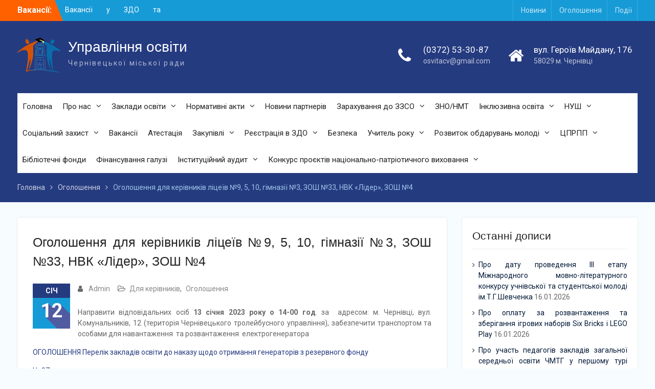

--- FILE ---
content_type: text/html; charset=UTF-8
request_url: https://osvita.cv.ua/ogoloshennya-dlya-kerivnykiv-litsyiv-9-5-10-gimnaziyi-3-zosh-33-nvk-lider-zosh-4/
body_size: 15583
content:
<!DOCTYPE html> <html lang="uk"><head>
	    <meta charset="UTF-8">
    <meta name="viewport" content="width=device-width, initial-scale=1">
    <link rel="profile" href="http://gmpg.org/xfn/11">
    <link rel="pingback" href="https://osvita.cv.ua/xmlrpc.php">
    
<title>Оголошення для керівників ліцеїв №9, 5, 10, гімназії №3, ЗОШ №33, НВК «Лідер», ЗОШ №4 &#8211; Управління освіти</title>
<link rel='dns-prefetch' href='//ws.sharethis.com' />
<link rel='dns-prefetch' href='//fonts.googleapis.com' />
<link rel='dns-prefetch' href='//s.w.org' />
<link rel="alternate" type="application/rss+xml" title="Управління освіти &raquo; стрічка" href="https://osvita.cv.ua/feed/" />
<link rel="alternate" type="application/rss+xml" title="Управління освіти &raquo; Канал коментарів" href="https://osvita.cv.ua/comments/feed/" />
<link rel="alternate" type="application/rss+xml" title="Управління освіти &raquo; Оголошення для керівників ліцеїв №9, 5, 10, гімназії №3, ЗОШ №33, НВК «Лідер», ЗОШ №4 Канал коментарів" href="https://osvita.cv.ua/ogoloshennya-dlya-kerivnykiv-litsyiv-9-5-10-gimnaziyi-3-zosh-33-nvk-lider-zosh-4/feed/" />
		<script type="text/javascript">
			window._wpemojiSettings = {"baseUrl":"https:\/\/s.w.org\/images\/core\/emoji\/2.2.1\/72x72\/","ext":".png","svgUrl":"https:\/\/s.w.org\/images\/core\/emoji\/2.2.1\/svg\/","svgExt":".svg","source":{"concatemoji":"https:\/\/osvita.cv.ua\/wp-includes\/js\/wp-emoji-release.min.js?ver=4.7.29"}};
			!function(t,a,e){var r,n,i,o=a.createElement("canvas"),l=o.getContext&&o.getContext("2d");function c(t){var e=a.createElement("script");e.src=t,e.defer=e.type="text/javascript",a.getElementsByTagName("head")[0].appendChild(e)}for(i=Array("flag","emoji4"),e.supports={everything:!0,everythingExceptFlag:!0},n=0;n<i.length;n++)e.supports[i[n]]=function(t){var e,a=String.fromCharCode;if(!l||!l.fillText)return!1;switch(l.clearRect(0,0,o.width,o.height),l.textBaseline="top",l.font="600 32px Arial",t){case"flag":return(l.fillText(a(55356,56826,55356,56819),0,0),o.toDataURL().length<3e3)?!1:(l.clearRect(0,0,o.width,o.height),l.fillText(a(55356,57331,65039,8205,55356,57096),0,0),e=o.toDataURL(),l.clearRect(0,0,o.width,o.height),l.fillText(a(55356,57331,55356,57096),0,0),e!==o.toDataURL());case"emoji4":return l.fillText(a(55357,56425,55356,57341,8205,55357,56507),0,0),e=o.toDataURL(),l.clearRect(0,0,o.width,o.height),l.fillText(a(55357,56425,55356,57341,55357,56507),0,0),e!==o.toDataURL()}return!1}(i[n]),e.supports.everything=e.supports.everything&&e.supports[i[n]],"flag"!==i[n]&&(e.supports.everythingExceptFlag=e.supports.everythingExceptFlag&&e.supports[i[n]]);e.supports.everythingExceptFlag=e.supports.everythingExceptFlag&&!e.supports.flag,e.DOMReady=!1,e.readyCallback=function(){e.DOMReady=!0},e.supports.everything||(r=function(){e.readyCallback()},a.addEventListener?(a.addEventListener("DOMContentLoaded",r,!1),t.addEventListener("load",r,!1)):(t.attachEvent("onload",r),a.attachEvent("onreadystatechange",function(){"complete"===a.readyState&&e.readyCallback()})),(r=e.source||{}).concatemoji?c(r.concatemoji):r.wpemoji&&r.twemoji&&(c(r.twemoji),c(r.wpemoji)))}(window,document,window._wpemojiSettings);
		</script>
		<style type="text/css">
img.wp-smiley,
img.emoji {
	display: inline !important;
	border: none !important;
	box-shadow: none !important;
	height: 1em !important;
	width: 1em !important;
	margin: 0 .07em !important;
	vertical-align: -0.1em !important;
	background: none !important;
	padding: 0 !important;
}
</style>
<link rel='stylesheet' id='contact-form-7-css'  href='https://osvita.cv.ua/wp-content/plugins/contact-form-7/includes/css/styles.css?ver=4.7' type='text/css' media='all' />
<link rel='stylesheet' id='ssbaFont-css'  href='//fonts.googleapis.com/css?family=Indie+Flower&#038;ver=4.7.29' type='text/css' media='all' />
<link rel='stylesheet' id='shutter-css'  href='https://osvita.cv.ua/wp-content/plugins/nextcellent-gallery-nextgen-legacy/shutter/shutter-reloaded.css?ver=1.3.4' type='text/css' media='screen' />
<link rel='stylesheet' id='font-awesome-css'  href='https://osvita.cv.ua/wp-content/themes/university-hub/third-party/font-awesome/css/font-awesome.min.css?ver=4.7.0' type='text/css' media='all' />
<link rel='stylesheet' id='university-hub-google-fonts-css'  href='https://fonts.googleapis.com/css?family=Roboto%3A400%2C700%2C900%2C400italic%2C700italic%2C900italic&#038;subset=latin%2Clatin-ext' type='text/css' media='all' />
<link rel='stylesheet' id='jquery-sidr-css'  href='https://osvita.cv.ua/wp-content/themes/university-hub/third-party/sidr/css/jquery.sidr.dark.min.css?ver=2.2.1' type='text/css' media='all' />
<link rel='stylesheet' id='university-hub-style-css'  href='https://osvita.cv.ua/wp-content/themes/university-hub/style.css?ver=1.0.2' type='text/css' media='all' />
<script type='text/javascript' src='https://osvita.cv.ua/wp-includes/js/jquery/jquery.js?ver=1.12.4'></script>
<script type='text/javascript' src='https://osvita.cv.ua/wp-includes/js/jquery/jquery-migrate.min.js?ver=1.4.1'></script>
<script id='st_insights_js' type='text/javascript' src='https://ws.sharethis.com/button/st_insights.js?publisher=4d48b7c5-0ae3-43d4-bfbe-3ff8c17a8ae6&#038;product=simpleshare'></script>
<script type='text/javascript'>
/* <![CDATA[ */
var shutterSettings = {"msgLoading":"L O A D I N G","msgClose":"Click to Close","imageCount":"1"};
/* ]]> */
</script>
<script type='text/javascript' src='https://osvita.cv.ua/wp-content/plugins/nextcellent-gallery-nextgen-legacy/shutter/shutter-reloaded.js?ver=1.3.3'></script>
<script type='text/javascript' src='https://osvita.cv.ua/wp-content/plugins/nextcellent-gallery-nextgen-legacy/js/owl.carousel.min.js?ver=2'></script>
<link rel='https://api.w.org/' href='https://osvita.cv.ua/wp-json/' />
<link rel="EditURI" type="application/rsd+xml" title="RSD" href="https://osvita.cv.ua/xmlrpc.php?rsd" />
<link rel="wlwmanifest" type="application/wlwmanifest+xml" href="https://osvita.cv.ua/wp-includes/wlwmanifest.xml" /> 
<link rel='prev' title='Фізична охорона у школах' href='https://osvita.cv.ua/fizychna-ohorona-u-shkolah/' />
<link rel='next' title='Кіно під закритим небом і колядки у криївці' href='https://osvita.cv.ua/kino-pid-zakrytym-nebom-i-kolyadky-u-kryyivtsi/' />
<meta name="generator" content="WordPress 4.7.29" />
<link rel="canonical" href="https://osvita.cv.ua/ogoloshennya-dlya-kerivnykiv-litsyiv-9-5-10-gimnaziyi-3-zosh-33-nvk-lider-zosh-4/" />
<link rel='shortlink' href='https://osvita.cv.ua/?p=38511' />
<link rel="alternate" type="application/json+oembed" href="https://osvita.cv.ua/wp-json/oembed/1.0/embed?url=https%3A%2F%2Fosvita.cv.ua%2Fogoloshennya-dlya-kerivnykiv-litsyiv-9-5-10-gimnaziyi-3-zosh-33-nvk-lider-zosh-4%2F" />
<!-- <meta name="NextGEN" version="1.9.31" /> -->
<script>(function(d, s, id){
                 var js, fjs = d.getElementsByTagName(s)[0];
                 if (d.getElementById(id)) {return;}
                 js = d.createElement(s); js.id = id;
                 js.src = "//connect.facebook.net/en_US/sdk.js#xfbml=1&version=v2.6";
                 fjs.parentNode.insertBefore(js, fjs);
               }(document, 'script', 'facebook-jssdk'));</script><style type="text/css">	.ssba {
									
									
									
									
								}
								.ssba img
								{
									width: 75px !important;
									padding: 1px;
									border:  0;
									box-shadow: none !important;
									display: inline !important;
									vertical-align: middle;
								}
								.ssba, .ssba a
								{
									text-decoration:none;
									border:0;
									background: none;
									font-family: Indie Flower;
									font-size: 	20px;
									
									font-weight: bold;
								}
								.ssba_sharecount:after, .ssba_sharecount:before {
									right: 100%;
									border: solid transparent;
									content: " ";
									height: 0;
									width: 0;
									position: absolute;
									pointer-events: none;
								}
								.ssba_sharecount:after {
									border-color: rgba(224, 221, 221, 0);
									border-right-color: #f5f5f5;
									border-width: 5px;
									top: 50%;
									margin-top: -5px;
								}
								.ssba_sharecount:before {
									border-color: rgba(85, 94, 88, 0);
									border-right-color: #e0dddd;
									border-width: 6px;
									top: 50%;
									margin-top: -6px;
								}
								.ssba_sharecount {
									font: 11px Arial, Helvetica, sans-serif;

									padding: 5px;
									-khtml-border-radius: 6px;
									-o-border-radius: 6px;
									-webkit-border-radius: 6px;
									-moz-border-radius: 6px;
									border-radius: 6px;
									position: relative;
									border: 1px solid #e0dddd;color: #555e58;
										background: #f5f5f5;
									}
									.ssba_sharecount:after {
										border-right-color: #f5f5f5;
									}</style><link rel="icon" href="https://osvita.cv.ua/wp-content/uploads/2017/04/cropped-logo_cyan_icone-32x32.png" sizes="32x32" />
<link rel="icon" href="https://osvita.cv.ua/wp-content/uploads/2017/04/cropped-logo_cyan_icone-192x192.png" sizes="192x192" />
<link rel="apple-touch-icon-precomposed" href="https://osvita.cv.ua/wp-content/uploads/2017/04/cropped-logo_cyan_icone-180x180.png" />
<meta name="msapplication-TileImage" content="https://osvita.cv.ua/wp-content/uploads/2017/04/cropped-logo_cyan_icone-270x270.png" />
</head>

<body class="post-template-default single single-post postid-38511 single-format-standard wp-custom-logo group-blog global-layout-right-sidebar slider-disabled">

	    <div id="page" class="hfeed site">
    <a class="skip-link screen-reader-text" href="#content">Skip to content</a>		<div class="mobile-nav-wrap">
		<a id="mobile-trigger" href="#mob-menu"><i class="fa fa-bars"></i></a>
		<div id="mob-menu">
			<ul id="menu-main" class="menu"><li id="menu-item-36" class="menu-item menu-item-type-post_type menu-item-object-page menu-item-home menu-item-36"><a href="https://osvita.cv.ua/">Головна</a></li>
<li id="menu-item-276" class="menu-item menu-item-type-post_type menu-item-object-page menu-item-has-children menu-item-276"><a href="https://osvita.cv.ua/pro-nas/">Про нас</a>
<ul class="sub-menu">
	<li id="menu-item-284" class="menu-item menu-item-type-post_type menu-item-object-page menu-item-has-children menu-item-284"><a href="https://osvita.cv.ua/pro-nas/sample-page/">Управління освіти</a>
	<ul class="sub-menu">
		<li id="menu-item-9265" class="menu-item menu-item-type-post_type menu-item-object-page menu-item-9265"><a href="https://osvita.cv.ua/pro-nas/sample-page/polozhennya/">Положення</a></li>
		<li id="menu-item-283" class="menu-item menu-item-type-post_type menu-item-object-page menu-item-283"><a href="https://osvita.cv.ua/pro-nas/sample-page/plan-roboty-2/">План роботи</a></li>
		<li id="menu-item-9266" class="menu-item menu-item-type-post_type menu-item-object-page menu-item-9266"><a href="https://osvita.cv.ua/pro-nas/sample-page/zvit-roboty/">Звіт роботи</a></li>
	</ul>
</li>
	<li id="menu-item-50667" class="menu-item menu-item-type-post_type menu-item-object-page menu-item-50667"><a href="https://osvita.cv.ua/gospodarska-grupa/">Господарська група</a></li>
	<li id="menu-item-35762" class="menu-item menu-item-type-taxonomy menu-item-object-category menu-item-35762"><a href="https://osvita.cv.ua/category/konferentsiyi-osvityan/">Конференції освітян</a></li>
	<li id="menu-item-268" class="menu-item menu-item-type-post_type menu-item-object-page menu-item-268"><a href="https://osvita.cv.ua/contacts/">Контакти</a></li>
</ul>
</li>
<li id="menu-item-269" class="menu-item menu-item-type-post_type menu-item-object-page menu-item-has-children menu-item-269"><a href="https://osvita.cv.ua/navchalni-zaklady/">Заклади освіти</a>
<ul class="sub-menu">
	<li id="menu-item-271" class="menu-item menu-item-type-post_type menu-item-object-page menu-item-271"><a href="https://osvita.cv.ua/navchalni-zaklady/zaklady-zagalnoj-serednjoj-osvity/">Заклади загальної середньої освіти</a></li>
	<li id="menu-item-270" class="menu-item menu-item-type-post_type menu-item-object-page menu-item-270"><a href="https://osvita.cv.ua/navchalni-zaklady/zaklady-doshkilnoj-osvity/">Заклади дошкільної оcвіти</a></li>
	<li id="menu-item-272" class="menu-item menu-item-type-post_type menu-item-object-page menu-item-272"><a href="https://osvita.cv.ua/navchalni-zaklady/zaklady-pozashkilnoj-osvity/">Заклади позашкільної освіти</a></li>
</ul>
</li>
<li id="menu-item-264" class="menu-item menu-item-type-taxonomy menu-item-object-category menu-item-has-children menu-item-264"><a href="https://osvita.cv.ua/category/documents/">Нормативні акти</a>
<ul class="sub-menu">
	<li id="menu-item-266" class="menu-item menu-item-type-taxonomy menu-item-object-category menu-item-266"><a href="https://osvita.cv.ua/category/documents/nakazy/">Накази</a></li>
	<li id="menu-item-265" class="menu-item menu-item-type-taxonomy menu-item-object-category menu-item-265"><a href="https://osvita.cv.ua/category/documents/letters/">Листи</a></li>
	<li id="menu-item-267" class="menu-item menu-item-type-taxonomy menu-item-object-category menu-item-267"><a href="https://osvita.cv.ua/category/documents/solutions/">Рішення колегії</a></li>
</ul>
</li>
<li id="menu-item-45709" class="menu-item menu-item-type-taxonomy menu-item-object-category menu-item-45709"><a href="https://osvita.cv.ua/category/novyny-partneriv/">Новини партнерів</a></li>
<li id="menu-item-31222" class="menu-item menu-item-type-taxonomy menu-item-object-category menu-item-has-children menu-item-31222"><a href="https://osvita.cv.ua/category/zarahuvannya-do-zzso/">Зарахування до ЗЗСО</a>
<ul class="sub-menu">
	<li id="menu-item-40671" class="menu-item menu-item-type-post_type menu-item-object-page menu-item-40671"><a href="https://osvita.cv.ua/elektronna-reyestratsiya-v-1-klasy/">Електронна реєстрація в 1 класи</a></li>
	<li id="menu-item-29937" class="menu-item menu-item-type-taxonomy menu-item-object-category menu-item-29937"><a href="https://osvita.cv.ua/category/terytoriyi-obslugovuvannya/">Території обслуговування</a></li>
	<li id="menu-item-30888" class="menu-item menu-item-type-taxonomy menu-item-object-category menu-item-30888"><a href="https://osvita.cv.ua/category/zarahuvannya-do-1-h-klasiv/">Зарахування до 1-х класів</a></li>
	<li id="menu-item-31229" class="menu-item menu-item-type-taxonomy menu-item-object-category menu-item-31229"><a href="https://osvita.cv.ua/category/zarahuvannya-do-10-h-klasiv-litseyiv/">Зарахування до 10-х класів ліцеїв</a></li>
</ul>
</li>
<li id="menu-item-45710" class="menu-item menu-item-type-taxonomy menu-item-object-category menu-item-45710"><a href="https://osvita.cv.ua/category/zno/">ЗНО/НМТ</a></li>
<li id="menu-item-2487" class="menu-item menu-item-type-taxonomy menu-item-object-category menu-item-has-children menu-item-2487"><a href="https://osvita.cv.ua/category/inklyuzyvna-osvita/">Інклюзивна освіта</a>
<ul class="sub-menu">
	<li id="menu-item-23467" class="menu-item menu-item-type-taxonomy menu-item-object-category menu-item-23467"><a href="https://osvita.cv.ua/category/inklyuzyvna-osvita/irts-inklyuzyvna-osvita/">Взаємодія з ІРЦ</a></li>
	<li id="menu-item-32876" class="menu-item menu-item-type-taxonomy menu-item-object-category menu-item-32876"><a href="https://osvita.cv.ua/category/doradchi-dokumenty/">Дорадчі документи</a></li>
	<li id="menu-item-32878" class="menu-item menu-item-type-taxonomy menu-item-object-category menu-item-32878"><a href="https://osvita.cv.ua/category/stvorennya-inklyuzyvnogo-seredovyshha/">Створення інклюзивного середовища</a></li>
</ul>
</li>
<li id="menu-item-2482" class="menu-item menu-item-type-taxonomy menu-item-object-category menu-item-has-children menu-item-2482"><a href="https://osvita.cv.ua/category/nova-ukrayinska-shkola/">НУШ</a>
<ul class="sub-menu">
	<li id="menu-item-2768" class="menu-item menu-item-type-taxonomy menu-item-object-category menu-item-2768"><a href="https://osvita.cv.ua/category/nova-ukrayinska-shkola/batkam-pro-novu-ukrayinsku-shkolu/">Батькам про Нову українську школу</a></li>
	<li id="menu-item-2769" class="menu-item menu-item-type-taxonomy menu-item-object-category menu-item-2769"><a href="https://osvita.cv.ua/category/nova-ukrayinska-shkola/kartoteka-nauko-populyarnoyi-ta-metodychnoyi-literatury/">Бібліотека сучасного вчителя</a></li>
	<li id="menu-item-19565" class="menu-item menu-item-type-taxonomy menu-item-object-category menu-item-19565"><a href="https://osvita.cv.ua/category/nova-ukrayinska-shkola/nastavnytstvo-u-novij-ukrayinskij-shkoli/">Наставництво у Новій українській школі</a></li>
	<li id="menu-item-2771" class="menu-item menu-item-type-taxonomy menu-item-object-category menu-item-2771"><a href="https://osvita.cv.ua/category/nova-ukrayinska-shkola/novyny-z-pilotnyh-shkil/">Новини з пілотних шкіл</a></li>
	<li id="menu-item-2770" class="menu-item menu-item-type-taxonomy menu-item-object-category menu-item-2770"><a href="https://osvita.cv.ua/category/nova-ukrayinska-shkola/kartoteka-perspektyvnogo-pedagogichnogo-dosvidu/">Педагогічні портрети</a></li>
	<li id="menu-item-2772" class="menu-item menu-item-type-taxonomy menu-item-object-category menu-item-2772"><a href="https://osvita.cv.ua/category/nova-ukrayinska-shkola/pratsyuyemo-za-novymy-programamy/">Працюємо за новими програмами</a></li>
	<li id="menu-item-37225" class="menu-item menu-item-type-taxonomy menu-item-object-category menu-item-37225"><a href="https://osvita.cv.ua/category/robota-z-lego/">Робота з LEGO</a></li>
</ul>
</li>
<li id="menu-item-31641" class="menu-item menu-item-type-taxonomy menu-item-object-category menu-item-has-children menu-item-31641"><a href="https://osvita.cv.ua/category/sotsialnyj-zahyst/">Соціальний захист</a>
<ul class="sub-menu">
	<li id="menu-item-31642" class="menu-item menu-item-type-taxonomy menu-item-object-category menu-item-31642"><a href="https://osvita.cv.ua/category/harchuvannya/">Харчування</a></li>
	<li id="menu-item-31643" class="menu-item menu-item-type-taxonomy menu-item-object-category menu-item-31643"><a href="https://osvita.cv.ua/category/ozdorovlennya/">Оздоровлення</a></li>
	<li id="menu-item-34895" class="menu-item menu-item-type-taxonomy menu-item-object-category menu-item-34895"><a href="https://osvita.cv.ua/category/proyekt-vyhovatel-bezpeky/">Проєкт «Вихователь безпеки»</a></li>
</ul>
</li>
<li id="menu-item-263" class="menu-item menu-item-type-taxonomy menu-item-object-category menu-item-263"><a href="https://osvita.cv.ua/category/vacancy/">Вакансії</a></li>
<li id="menu-item-31644" class="menu-item menu-item-type-taxonomy menu-item-object-category menu-item-31644"><a href="https://osvita.cv.ua/category/atestatsiya/">Атестація</a></li>
<li id="menu-item-29249" class="menu-item menu-item-type-taxonomy menu-item-object-category menu-item-has-children menu-item-29249"><a href="https://osvita.cv.ua/category/zakupivli/">Закупівлі</a>
<ul class="sub-menu">
	<li id="menu-item-29252" class="menu-item menu-item-type-post_type menu-item-object-page menu-item-29252"><a href="https://osvita.cv.ua/perelik-zakupivel/">Перелік закупівель</a></li>
	<li id="menu-item-29247" class="menu-item menu-item-type-taxonomy menu-item-object-category menu-item-29247"><a href="https://osvita.cv.ua/category/obgruntuvannya-tehnichnyh-ta-yakisnyh-harakterystyk-predmeta-zakupivli/">Обґрунтування технічних та якісних характеристик предмета закупівлі</a></li>
</ul>
</li>
<li id="menu-item-49103" class="menu-item menu-item-type-post_type menu-item-object-page menu-item-has-children menu-item-49103"><a href="https://osvita.cv.ua/reyestratsiya-v-zdo/">Реєстрація в ЗДО</a>
<ul class="sub-menu">
	<li id="menu-item-50616" class="menu-item menu-item-type-custom menu-item-object-custom menu-item-50616"><a href="https://zdocherga.cv.ua//">Сайт електронної реєстрації в ЗДО</a></li>
	<li id="menu-item-1288" class="menu-item menu-item-type-custom menu-item-object-custom menu-item-1288"><a href="https://sites.google.com/view/dnz-osvitacv/%D1%81%D0%BF%D0%B8%D1%81%D0%BA%D0%B8-%D0%B4%D1%96%D1%82%D0%B5%D0%B9">Списки зареєстрованих в ЗДО (до 19.01.2024)</a></li>
</ul>
</li>
<li id="menu-item-33223" class="menu-item menu-item-type-taxonomy menu-item-object-category menu-item-33223"><a href="https://osvita.cv.ua/category/bezpeka/">Безпека</a></li>
<li id="menu-item-5648" class="menu-item menu-item-type-taxonomy menu-item-object-category menu-item-has-children menu-item-5648"><a href="https://osvita.cv.ua/category/vchytel-roku/">Учитель року</a>
<ul class="sub-menu">
	<li id="menu-item-50904" class="menu-item menu-item-type-taxonomy menu-item-object-category menu-item-50904"><a href="https://osvita.cv.ua/category/2025/">Учитель року 2025</a></li>
	<li id="menu-item-44311" class="menu-item menu-item-type-taxonomy menu-item-object-category menu-item-44311"><a href="https://osvita.cv.ua/category/2024/">Учитель року 2024</a></li>
	<li id="menu-item-37014" class="menu-item menu-item-type-taxonomy menu-item-object-category menu-item-37014"><a href="https://osvita.cv.ua/category/2023/">Учитель року 2023</a></li>
	<li id="menu-item-28356" class="menu-item menu-item-type-taxonomy menu-item-object-category menu-item-28356"><a href="https://osvita.cv.ua/category/2022/">Учитель року 2022</a></li>
	<li id="menu-item-27465" class="menu-item menu-item-type-taxonomy menu-item-object-category menu-item-has-children menu-item-27465"><a href="https://osvita.cv.ua/category/vchytel-roku/2020/">2020</a>
	<ul class="sub-menu">
		<li id="menu-item-27471" class="menu-item menu-item-type-taxonomy menu-item-object-category menu-item-27471"><a href="https://osvita.cv.ua/category/vchytel-roku/2020/normatyvno-pravova-baza-2020/">Нормативно-правова база 2020</a></li>
		<li id="menu-item-27467" class="menu-item menu-item-type-taxonomy menu-item-object-category menu-item-27467"><a href="https://osvita.cv.ua/category/vchytel-roku/2020/zarubizhna-literatura/">«Зарубіжна література 2020»</a></li>
		<li id="menu-item-27466" class="menu-item menu-item-type-taxonomy menu-item-object-category menu-item-27466"><a href="https://osvita.cv.ua/category/vchytel-roku/2020/istoriya/">«Історія 2020»</a></li>
		<li id="menu-item-27468" class="menu-item menu-item-type-taxonomy menu-item-object-category menu-item-27468"><a href="https://osvita.cv.ua/category/vchytel-roku/2020/obrazotvorche-mystetstvo/">«Образотворче мистецтво 2020»</a></li>
		<li id="menu-item-27469" class="menu-item menu-item-type-taxonomy menu-item-object-category menu-item-27469"><a href="https://osvita.cv.ua/category/vchytel-roku/2020/pochatkova-osvita/">«Початкова освіта 2020»</a></li>
		<li id="menu-item-27470" class="menu-item menu-item-type-taxonomy menu-item-object-category menu-item-27470"><a href="https://osvita.cv.ua/category/vchytel-roku/2020/himiya-2020/">«Хімія 2020»</a></li>
	</ul>
</li>
	<li id="menu-item-16470" class="menu-item menu-item-type-taxonomy menu-item-object-category menu-item-has-children menu-item-16470"><a href="https://osvita.cv.ua/category/vchytel-roku/2018-2019-n-r/">2019</a>
	<ul class="sub-menu">
		<li id="menu-item-16476" class="menu-item menu-item-type-taxonomy menu-item-object-category menu-item-16476"><a href="https://osvita.cv.ua/category/vchytel-roku/2018-2019-n-r/normatyvno-pravova-baza/">Нормативно-правова база 2019</a></li>
		<li id="menu-item-16472" class="menu-item menu-item-type-taxonomy menu-item-object-category menu-item-16472"><a href="https://osvita.cv.ua/category/vchytel-roku/2018-2019-n-r/geografiya/">«Географія 2019»</a></li>
		<li id="menu-item-16471" class="menu-item menu-item-type-taxonomy menu-item-object-category menu-item-16471"><a href="https://osvita.cv.ua/category/vchytel-roku/2018-2019-n-r/vchytel-inklyuzyvnogo-klasu/">«Вчитель інклюзивного класу 2019»</a></li>
		<li id="menu-item-16473" class="menu-item menu-item-type-taxonomy menu-item-object-category menu-item-16473"><a href="https://osvita.cv.ua/category/vchytel-roku/2018-2019-n-r/zahyst-vitchyzny/">«Захист Вітчизни 2019»</a></li>
		<li id="menu-item-27472" class="menu-item menu-item-type-taxonomy menu-item-object-category menu-item-27472"><a href="https://osvita.cv.ua/category/vchytel-roku/2018-2019-n-r/osnovy-zdorovya/">«Основи здоров&#8217;я 2019»</a></li>
		<li id="menu-item-16475" class="menu-item menu-item-type-taxonomy menu-item-object-category menu-item-16475"><a href="https://osvita.cv.ua/category/vchytel-roku/2018-2019-n-r/frantsuzka-mova/">«Французька мова 2019»</a></li>
	</ul>
</li>
	<li id="menu-item-5649" class="menu-item menu-item-type-taxonomy menu-item-object-category menu-item-5649"><a href="https://osvita.cv.ua/category/vchytel-roku/2017-2018-n-r/">2018</a></li>
</ul>
</li>
<li id="menu-item-16477" class="menu-item menu-item-type-taxonomy menu-item-object-category menu-item-has-children menu-item-16477"><a href="https://osvita.cv.ua/category/rozvytok-obdaruvan-molodi/">Розвиток обдарувань молоді</a>
<ul class="sub-menu">
	<li id="menu-item-16482" class="menu-item menu-item-type-taxonomy menu-item-object-category menu-item-16482"><a href="https://osvita.cv.ua/category/rozvytok-obdaruvan-molodi/sportyvni-zmagannya/">Спортивні змагання</a></li>
	<li id="menu-item-16481" class="menu-item menu-item-type-taxonomy menu-item-object-category menu-item-16481"><a href="https://osvita.cv.ua/category/rozvytok-obdaruvan-molodi/predmetni-olimpiady/">Предметні олімпіади</a></li>
	<li id="menu-item-16478" class="menu-item menu-item-type-taxonomy menu-item-object-category menu-item-16478"><a href="https://osvita.cv.ua/category/rozvytok-obdaruvan-molodi/intelektualni-zmagannya/">Інтелектуальні змагання</a></li>
	<li id="menu-item-16480" class="menu-item menu-item-type-taxonomy menu-item-object-category menu-item-16480"><a href="https://osvita.cv.ua/category/rozvytok-obdaruvan-molodi/man/">МАН</a></li>
</ul>
</li>
<li id="menu-item-29425" class="menu-item menu-item-type-taxonomy menu-item-object-category menu-item-has-children menu-item-29425"><a href="https://osvita.cv.ua/category/tsprpp/">ЦПРПП</a>
<ul class="sub-menu">
	<li id="menu-item-29430" class="menu-item menu-item-type-post_type menu-item-object-page menu-item-29430"><a href="https://osvita.cv.ua/tsprpp-sajt/">ЦПРПП – сайт</a></li>
	<li id="menu-item-29426" class="menu-item menu-item-type-taxonomy menu-item-object-category menu-item-29426"><a href="https://osvita.cv.ua/category/tsprpp-novyny-ta-ogoloshennya/">ЦПРПП &#8211; новини та оголошення</a></li>
</ul>
</li>
<li id="menu-item-48000" class="menu-item menu-item-type-taxonomy menu-item-object-category menu-item-48000"><a href="https://osvita.cv.ua/category/bibliotechni-fondy/">Бібліотечні фонди</a></li>
<li id="menu-item-6559" class="menu-item menu-item-type-taxonomy menu-item-object-category menu-item-6559"><a href="https://osvita.cv.ua/category/finansuvannya-galuzi/">Фінансування галузі</a></li>
<li id="menu-item-47766" class="menu-item menu-item-type-taxonomy menu-item-object-category menu-item-has-children menu-item-47766"><a href="https://osvita.cv.ua/category/audyt/">Інституційний аудит</a>
<ul class="sub-menu">
	<li id="menu-item-47764" class="menu-item menu-item-type-taxonomy menu-item-object-category menu-item-47764"><a href="https://osvita.cv.ua/category/akty/">Акти</a></li>
	<li id="menu-item-47765" class="menu-item menu-item-type-taxonomy menu-item-object-category menu-item-47765"><a href="https://osvita.cv.ua/category/vysnovky-ta-rekomendatsiyi/">Висновки та рекомендації</a></li>
</ul>
</li>
<li id="menu-item-56616" class="menu-item menu-item-type-post_type menu-item-object-page menu-item-has-children menu-item-56616"><a href="https://osvita.cv.ua/npv/">Конкурс проєктів національно-патріотичного виховання</a>
<ul class="sub-menu">
	<li id="menu-item-56621" class="menu-item menu-item-type-taxonomy menu-item-object-category menu-item-56621"><a href="https://osvita.cv.ua/category/normatyvni-dokumenty-npv/">нормативні документи нпв</a></li>
	<li id="menu-item-56622" class="menu-item menu-item-type-taxonomy menu-item-object-category menu-item-56622"><a href="https://osvita.cv.ua/category/ogoloshennya-npv/">оголошення нпв</a></li>
	<li id="menu-item-56623" class="menu-item menu-item-type-taxonomy menu-item-object-category menu-item-56623"><a href="https://osvita.cv.ua/category/pidtrymani-proyekty-2025/">підтримані проєкти 2025</a></li>
</ul>
</li>
</ul>		</div><!-- #mob-menu -->
					<a id="mobile-trigger2" href="#mob-menu2"><i class="fa fa-bars"></i></a>
			<div id="mob-menu2">
				<ul id="menu-top_menu" class="menu"><li id="menu-item-223" class="menu-item menu-item-type-taxonomy menu-item-object-category menu-item-223"><a href="https://osvita.cv.ua/category/news/">Новини</a></li>
<li id="menu-item-224" class="menu-item menu-item-type-taxonomy menu-item-object-category current-post-ancestor current-menu-parent current-post-parent menu-item-224"><a href="https://osvita.cv.ua/category/advertisement/">Оголошення</a></li>
<li id="menu-item-225" class="menu-item menu-item-type-taxonomy menu-item-object-category menu-item-225"><a href="https://osvita.cv.ua/category/events/">Події</a></li>
</ul>			</div><!-- #mob-menu2 -->

				</div> <!-- .mobile-nav-wrap -->
		
    		<div id="tophead">
			<div class="container">
									<div class="top-news">
						<span class="top-news-title">
												Вакансії:						</span>
								<div id="news-ticker">
			<div class="news-ticker-inner-wrap">
									<div class="list">
						<a href="https://osvita.cv.ua/vakansiyi-u-zdo-ta-doshkilnyh-pidrozdilah-zzso-stanom-na-01-01-2026-r/">Вакансії у ЗДО та дошкільних підрозділах ЗЗСО станом на 01.01.2026 р.</a>
					</div>
									<div class="list">
						<a href="https://osvita.cv.ua/59892-2/"></a>
					</div>
									<div class="list">
						<a href="https://osvita.cv.ua/vakansiyi-u-zdo-ta-doshkilnyh-pidrozdilah-zzso-stanom-na-01-12-2025-r/">Вакансії у ЗДО та дошкільних підрозділах ЗЗСО станом на 01.12.2025 р.</a>
					</div>
							</div> <!-- .news-ticker-inner-wrap -->
		</div><!-- #news-ticker -->
							</div> <!-- #top-news -->
				
				
									<div id="top-nav">
						<nav class="top-navigation"><ul id="menu-top_menu-1" class="menu"><li class="menu-item menu-item-type-taxonomy menu-item-object-category menu-item-223"><a href="https://osvita.cv.ua/category/news/">Новини</a></li>
<li class="menu-item menu-item-type-taxonomy menu-item-object-category current-post-ancestor current-menu-parent current-post-parent menu-item-224"><a href="https://osvita.cv.ua/category/advertisement/">Оголошення</a></li>
<li class="menu-item menu-item-type-taxonomy menu-item-object-category menu-item-225"><a href="https://osvita.cv.ua/category/events/">Події</a></li>
</ul></nav>					</div> <!-- #top-nav -->
							</div> <!-- .container -->
		</div><!--  #tophead -->
		<header id="masthead" class="site-header" role="banner"><div class="container">			    <div class="site-branding">

			<a href="https://osvita.cv.ua/" class="custom-logo-link" rel="home" itemprop="url"><img width="84" height="71" src="https://osvita.cv.ua/wp-content/uploads/2017/04/cropped-cropped-logo_cyan_sm-1.png" class="custom-logo" alt="" itemprop="logo" /></a>
													<div id="site-identity">
																		<p class="site-title"><a href="https://osvita.cv.ua/" rel="home">Управління освіти</a></p>
																						<p class="site-description">Чернівецької міської ради</p>
									</div><!-- #site-identity -->
				    </div><!-- .site-branding -->
	    		<div id="quick-contact">
							<ul>
											<li class="quick-call-info">
							<a class="quick-call" href="tel:0372533087">(0372) 53-30-87</a>
							<a  class="quick-email" href="mailto:osvitacv@gmail.com">&#111;s&#118;i&#116;a&#099;v&#064;gm&#097;i&#108;.&#099;om</a>
						</li>
																<li class="quick-address-info">
						<span class="main-address">вул. Героїв Майдану, 176</span>
						<span class="sub-address">58029 м. Чернівці</span>
						</li>
									</ul>
					</div><!-- #quick-contact -->

	    <div id="main-nav">
	        <nav id="site-navigation" class="main-navigation" role="navigation">
	            <div class="wrap-menu-content">
					<div class="menu-main-container"><ul id="primary-menu" class="menu"><li class="menu-item menu-item-type-post_type menu-item-object-page menu-item-home menu-item-36"><a href="https://osvita.cv.ua/">Головна</a></li>
<li class="menu-item menu-item-type-post_type menu-item-object-page menu-item-has-children menu-item-276"><a href="https://osvita.cv.ua/pro-nas/">Про нас</a>
<ul class="sub-menu">
	<li class="menu-item menu-item-type-post_type menu-item-object-page menu-item-has-children menu-item-284"><a href="https://osvita.cv.ua/pro-nas/sample-page/">Управління освіти</a>
	<ul class="sub-menu">
		<li class="menu-item menu-item-type-post_type menu-item-object-page menu-item-9265"><a href="https://osvita.cv.ua/pro-nas/sample-page/polozhennya/">Положення</a></li>
		<li class="menu-item menu-item-type-post_type menu-item-object-page menu-item-283"><a href="https://osvita.cv.ua/pro-nas/sample-page/plan-roboty-2/">План роботи</a></li>
		<li class="menu-item menu-item-type-post_type menu-item-object-page menu-item-9266"><a href="https://osvita.cv.ua/pro-nas/sample-page/zvit-roboty/">Звіт роботи</a></li>
	</ul>
</li>
	<li class="menu-item menu-item-type-post_type menu-item-object-page menu-item-50667"><a href="https://osvita.cv.ua/gospodarska-grupa/">Господарська група</a></li>
	<li class="menu-item menu-item-type-taxonomy menu-item-object-category menu-item-35762"><a href="https://osvita.cv.ua/category/konferentsiyi-osvityan/">Конференції освітян</a></li>
	<li class="menu-item menu-item-type-post_type menu-item-object-page menu-item-268"><a href="https://osvita.cv.ua/contacts/">Контакти</a></li>
</ul>
</li>
<li class="menu-item menu-item-type-post_type menu-item-object-page menu-item-has-children menu-item-269"><a href="https://osvita.cv.ua/navchalni-zaklady/">Заклади освіти</a>
<ul class="sub-menu">
	<li class="menu-item menu-item-type-post_type menu-item-object-page menu-item-271"><a href="https://osvita.cv.ua/navchalni-zaklady/zaklady-zagalnoj-serednjoj-osvity/">Заклади загальної середньої освіти</a></li>
	<li class="menu-item menu-item-type-post_type menu-item-object-page menu-item-270"><a href="https://osvita.cv.ua/navchalni-zaklady/zaklady-doshkilnoj-osvity/">Заклади дошкільної оcвіти</a></li>
	<li class="menu-item menu-item-type-post_type menu-item-object-page menu-item-272"><a href="https://osvita.cv.ua/navchalni-zaklady/zaklady-pozashkilnoj-osvity/">Заклади позашкільної освіти</a></li>
</ul>
</li>
<li class="menu-item menu-item-type-taxonomy menu-item-object-category menu-item-has-children menu-item-264"><a href="https://osvita.cv.ua/category/documents/">Нормативні акти</a>
<ul class="sub-menu">
	<li class="menu-item menu-item-type-taxonomy menu-item-object-category menu-item-266"><a href="https://osvita.cv.ua/category/documents/nakazy/">Накази</a></li>
	<li class="menu-item menu-item-type-taxonomy menu-item-object-category menu-item-265"><a href="https://osvita.cv.ua/category/documents/letters/">Листи</a></li>
	<li class="menu-item menu-item-type-taxonomy menu-item-object-category menu-item-267"><a href="https://osvita.cv.ua/category/documents/solutions/">Рішення колегії</a></li>
</ul>
</li>
<li class="menu-item menu-item-type-taxonomy menu-item-object-category menu-item-45709"><a href="https://osvita.cv.ua/category/novyny-partneriv/">Новини партнерів</a></li>
<li class="menu-item menu-item-type-taxonomy menu-item-object-category menu-item-has-children menu-item-31222"><a href="https://osvita.cv.ua/category/zarahuvannya-do-zzso/">Зарахування до ЗЗСО</a>
<ul class="sub-menu">
	<li class="menu-item menu-item-type-post_type menu-item-object-page menu-item-40671"><a href="https://osvita.cv.ua/elektronna-reyestratsiya-v-1-klasy/">Електронна реєстрація в 1 класи</a></li>
	<li class="menu-item menu-item-type-taxonomy menu-item-object-category menu-item-29937"><a href="https://osvita.cv.ua/category/terytoriyi-obslugovuvannya/">Території обслуговування</a></li>
	<li class="menu-item menu-item-type-taxonomy menu-item-object-category menu-item-30888"><a href="https://osvita.cv.ua/category/zarahuvannya-do-1-h-klasiv/">Зарахування до 1-х класів</a></li>
	<li class="menu-item menu-item-type-taxonomy menu-item-object-category menu-item-31229"><a href="https://osvita.cv.ua/category/zarahuvannya-do-10-h-klasiv-litseyiv/">Зарахування до 10-х класів ліцеїв</a></li>
</ul>
</li>
<li class="menu-item menu-item-type-taxonomy menu-item-object-category menu-item-45710"><a href="https://osvita.cv.ua/category/zno/">ЗНО/НМТ</a></li>
<li class="menu-item menu-item-type-taxonomy menu-item-object-category menu-item-has-children menu-item-2487"><a href="https://osvita.cv.ua/category/inklyuzyvna-osvita/">Інклюзивна освіта</a>
<ul class="sub-menu">
	<li class="menu-item menu-item-type-taxonomy menu-item-object-category menu-item-23467"><a href="https://osvita.cv.ua/category/inklyuzyvna-osvita/irts-inklyuzyvna-osvita/">Взаємодія з ІРЦ</a></li>
	<li class="menu-item menu-item-type-taxonomy menu-item-object-category menu-item-32876"><a href="https://osvita.cv.ua/category/doradchi-dokumenty/">Дорадчі документи</a></li>
	<li class="menu-item menu-item-type-taxonomy menu-item-object-category menu-item-32878"><a href="https://osvita.cv.ua/category/stvorennya-inklyuzyvnogo-seredovyshha/">Створення інклюзивного середовища</a></li>
</ul>
</li>
<li class="menu-item menu-item-type-taxonomy menu-item-object-category menu-item-has-children menu-item-2482"><a href="https://osvita.cv.ua/category/nova-ukrayinska-shkola/">НУШ</a>
<ul class="sub-menu">
	<li class="menu-item menu-item-type-taxonomy menu-item-object-category menu-item-2768"><a href="https://osvita.cv.ua/category/nova-ukrayinska-shkola/batkam-pro-novu-ukrayinsku-shkolu/">Батькам про Нову українську школу</a></li>
	<li class="menu-item menu-item-type-taxonomy menu-item-object-category menu-item-2769"><a href="https://osvita.cv.ua/category/nova-ukrayinska-shkola/kartoteka-nauko-populyarnoyi-ta-metodychnoyi-literatury/">Бібліотека сучасного вчителя</a></li>
	<li class="menu-item menu-item-type-taxonomy menu-item-object-category menu-item-19565"><a href="https://osvita.cv.ua/category/nova-ukrayinska-shkola/nastavnytstvo-u-novij-ukrayinskij-shkoli/">Наставництво у Новій українській школі</a></li>
	<li class="menu-item menu-item-type-taxonomy menu-item-object-category menu-item-2771"><a href="https://osvita.cv.ua/category/nova-ukrayinska-shkola/novyny-z-pilotnyh-shkil/">Новини з пілотних шкіл</a></li>
	<li class="menu-item menu-item-type-taxonomy menu-item-object-category menu-item-2770"><a href="https://osvita.cv.ua/category/nova-ukrayinska-shkola/kartoteka-perspektyvnogo-pedagogichnogo-dosvidu/">Педагогічні портрети</a></li>
	<li class="menu-item menu-item-type-taxonomy menu-item-object-category menu-item-2772"><a href="https://osvita.cv.ua/category/nova-ukrayinska-shkola/pratsyuyemo-za-novymy-programamy/">Працюємо за новими програмами</a></li>
	<li class="menu-item menu-item-type-taxonomy menu-item-object-category menu-item-37225"><a href="https://osvita.cv.ua/category/robota-z-lego/">Робота з LEGO</a></li>
</ul>
</li>
<li class="menu-item menu-item-type-taxonomy menu-item-object-category menu-item-has-children menu-item-31641"><a href="https://osvita.cv.ua/category/sotsialnyj-zahyst/">Соціальний захист</a>
<ul class="sub-menu">
	<li class="menu-item menu-item-type-taxonomy menu-item-object-category menu-item-31642"><a href="https://osvita.cv.ua/category/harchuvannya/">Харчування</a></li>
	<li class="menu-item menu-item-type-taxonomy menu-item-object-category menu-item-31643"><a href="https://osvita.cv.ua/category/ozdorovlennya/">Оздоровлення</a></li>
	<li class="menu-item menu-item-type-taxonomy menu-item-object-category menu-item-34895"><a href="https://osvita.cv.ua/category/proyekt-vyhovatel-bezpeky/">Проєкт «Вихователь безпеки»</a></li>
</ul>
</li>
<li class="menu-item menu-item-type-taxonomy menu-item-object-category menu-item-263"><a href="https://osvita.cv.ua/category/vacancy/">Вакансії</a></li>
<li class="menu-item menu-item-type-taxonomy menu-item-object-category menu-item-31644"><a href="https://osvita.cv.ua/category/atestatsiya/">Атестація</a></li>
<li class="menu-item menu-item-type-taxonomy menu-item-object-category menu-item-has-children menu-item-29249"><a href="https://osvita.cv.ua/category/zakupivli/">Закупівлі</a>
<ul class="sub-menu">
	<li class="menu-item menu-item-type-post_type menu-item-object-page menu-item-29252"><a href="https://osvita.cv.ua/perelik-zakupivel/">Перелік закупівель</a></li>
	<li class="menu-item menu-item-type-taxonomy menu-item-object-category menu-item-29247"><a href="https://osvita.cv.ua/category/obgruntuvannya-tehnichnyh-ta-yakisnyh-harakterystyk-predmeta-zakupivli/">Обґрунтування технічних та якісних характеристик предмета закупівлі</a></li>
</ul>
</li>
<li class="menu-item menu-item-type-post_type menu-item-object-page menu-item-has-children menu-item-49103"><a href="https://osvita.cv.ua/reyestratsiya-v-zdo/">Реєстрація в ЗДО</a>
<ul class="sub-menu">
	<li class="menu-item menu-item-type-custom menu-item-object-custom menu-item-50616"><a href="https://zdocherga.cv.ua//">Сайт електронної реєстрації в ЗДО</a></li>
	<li class="menu-item menu-item-type-custom menu-item-object-custom menu-item-1288"><a href="https://sites.google.com/view/dnz-osvitacv/%D1%81%D0%BF%D0%B8%D1%81%D0%BA%D0%B8-%D0%B4%D1%96%D1%82%D0%B5%D0%B9">Списки зареєстрованих в ЗДО (до 19.01.2024)</a></li>
</ul>
</li>
<li class="menu-item menu-item-type-taxonomy menu-item-object-category menu-item-33223"><a href="https://osvita.cv.ua/category/bezpeka/">Безпека</a></li>
<li class="menu-item menu-item-type-taxonomy menu-item-object-category menu-item-has-children menu-item-5648"><a href="https://osvita.cv.ua/category/vchytel-roku/">Учитель року</a>
<ul class="sub-menu">
	<li class="menu-item menu-item-type-taxonomy menu-item-object-category menu-item-50904"><a href="https://osvita.cv.ua/category/2025/">Учитель року 2025</a></li>
	<li class="menu-item menu-item-type-taxonomy menu-item-object-category menu-item-44311"><a href="https://osvita.cv.ua/category/2024/">Учитель року 2024</a></li>
	<li class="menu-item menu-item-type-taxonomy menu-item-object-category menu-item-37014"><a href="https://osvita.cv.ua/category/2023/">Учитель року 2023</a></li>
	<li class="menu-item menu-item-type-taxonomy menu-item-object-category menu-item-28356"><a href="https://osvita.cv.ua/category/2022/">Учитель року 2022</a></li>
	<li class="menu-item menu-item-type-taxonomy menu-item-object-category menu-item-has-children menu-item-27465"><a href="https://osvita.cv.ua/category/vchytel-roku/2020/">2020</a>
	<ul class="sub-menu">
		<li class="menu-item menu-item-type-taxonomy menu-item-object-category menu-item-27471"><a href="https://osvita.cv.ua/category/vchytel-roku/2020/normatyvno-pravova-baza-2020/">Нормативно-правова база 2020</a></li>
		<li class="menu-item menu-item-type-taxonomy menu-item-object-category menu-item-27467"><a href="https://osvita.cv.ua/category/vchytel-roku/2020/zarubizhna-literatura/">«Зарубіжна література 2020»</a></li>
		<li class="menu-item menu-item-type-taxonomy menu-item-object-category menu-item-27466"><a href="https://osvita.cv.ua/category/vchytel-roku/2020/istoriya/">«Історія 2020»</a></li>
		<li class="menu-item menu-item-type-taxonomy menu-item-object-category menu-item-27468"><a href="https://osvita.cv.ua/category/vchytel-roku/2020/obrazotvorche-mystetstvo/">«Образотворче мистецтво 2020»</a></li>
		<li class="menu-item menu-item-type-taxonomy menu-item-object-category menu-item-27469"><a href="https://osvita.cv.ua/category/vchytel-roku/2020/pochatkova-osvita/">«Початкова освіта 2020»</a></li>
		<li class="menu-item menu-item-type-taxonomy menu-item-object-category menu-item-27470"><a href="https://osvita.cv.ua/category/vchytel-roku/2020/himiya-2020/">«Хімія 2020»</a></li>
	</ul>
</li>
	<li class="menu-item menu-item-type-taxonomy menu-item-object-category menu-item-has-children menu-item-16470"><a href="https://osvita.cv.ua/category/vchytel-roku/2018-2019-n-r/">2019</a>
	<ul class="sub-menu">
		<li class="menu-item menu-item-type-taxonomy menu-item-object-category menu-item-16476"><a href="https://osvita.cv.ua/category/vchytel-roku/2018-2019-n-r/normatyvno-pravova-baza/">Нормативно-правова база 2019</a></li>
		<li class="menu-item menu-item-type-taxonomy menu-item-object-category menu-item-16472"><a href="https://osvita.cv.ua/category/vchytel-roku/2018-2019-n-r/geografiya/">«Географія 2019»</a></li>
		<li class="menu-item menu-item-type-taxonomy menu-item-object-category menu-item-16471"><a href="https://osvita.cv.ua/category/vchytel-roku/2018-2019-n-r/vchytel-inklyuzyvnogo-klasu/">«Вчитель інклюзивного класу 2019»</a></li>
		<li class="menu-item menu-item-type-taxonomy menu-item-object-category menu-item-16473"><a href="https://osvita.cv.ua/category/vchytel-roku/2018-2019-n-r/zahyst-vitchyzny/">«Захист Вітчизни 2019»</a></li>
		<li class="menu-item menu-item-type-taxonomy menu-item-object-category menu-item-27472"><a href="https://osvita.cv.ua/category/vchytel-roku/2018-2019-n-r/osnovy-zdorovya/">«Основи здоров&#8217;я 2019»</a></li>
		<li class="menu-item menu-item-type-taxonomy menu-item-object-category menu-item-16475"><a href="https://osvita.cv.ua/category/vchytel-roku/2018-2019-n-r/frantsuzka-mova/">«Французька мова 2019»</a></li>
	</ul>
</li>
	<li class="menu-item menu-item-type-taxonomy menu-item-object-category menu-item-5649"><a href="https://osvita.cv.ua/category/vchytel-roku/2017-2018-n-r/">2018</a></li>
</ul>
</li>
<li class="menu-item menu-item-type-taxonomy menu-item-object-category menu-item-has-children menu-item-16477"><a href="https://osvita.cv.ua/category/rozvytok-obdaruvan-molodi/">Розвиток обдарувань молоді</a>
<ul class="sub-menu">
	<li class="menu-item menu-item-type-taxonomy menu-item-object-category menu-item-16482"><a href="https://osvita.cv.ua/category/rozvytok-obdaruvan-molodi/sportyvni-zmagannya/">Спортивні змагання</a></li>
	<li class="menu-item menu-item-type-taxonomy menu-item-object-category menu-item-16481"><a href="https://osvita.cv.ua/category/rozvytok-obdaruvan-molodi/predmetni-olimpiady/">Предметні олімпіади</a></li>
	<li class="menu-item menu-item-type-taxonomy menu-item-object-category menu-item-16478"><a href="https://osvita.cv.ua/category/rozvytok-obdaruvan-molodi/intelektualni-zmagannya/">Інтелектуальні змагання</a></li>
	<li class="menu-item menu-item-type-taxonomy menu-item-object-category menu-item-16480"><a href="https://osvita.cv.ua/category/rozvytok-obdaruvan-molodi/man/">МАН</a></li>
</ul>
</li>
<li class="menu-item menu-item-type-taxonomy menu-item-object-category menu-item-has-children menu-item-29425"><a href="https://osvita.cv.ua/category/tsprpp/">ЦПРПП</a>
<ul class="sub-menu">
	<li class="menu-item menu-item-type-post_type menu-item-object-page menu-item-29430"><a href="https://osvita.cv.ua/tsprpp-sajt/">ЦПРПП – сайт</a></li>
	<li class="menu-item menu-item-type-taxonomy menu-item-object-category menu-item-29426"><a href="https://osvita.cv.ua/category/tsprpp-novyny-ta-ogoloshennya/">ЦПРПП &#8211; новини та оголошення</a></li>
</ul>
</li>
<li class="menu-item menu-item-type-taxonomy menu-item-object-category menu-item-48000"><a href="https://osvita.cv.ua/category/bibliotechni-fondy/">Бібліотечні фонди</a></li>
<li class="menu-item menu-item-type-taxonomy menu-item-object-category menu-item-6559"><a href="https://osvita.cv.ua/category/finansuvannya-galuzi/">Фінансування галузі</a></li>
<li class="menu-item menu-item-type-taxonomy menu-item-object-category menu-item-has-children menu-item-47766"><a href="https://osvita.cv.ua/category/audyt/">Інституційний аудит</a>
<ul class="sub-menu">
	<li class="menu-item menu-item-type-taxonomy menu-item-object-category menu-item-47764"><a href="https://osvita.cv.ua/category/akty/">Акти</a></li>
	<li class="menu-item menu-item-type-taxonomy menu-item-object-category menu-item-47765"><a href="https://osvita.cv.ua/category/vysnovky-ta-rekomendatsiyi/">Висновки та рекомендації</a></li>
</ul>
</li>
<li class="menu-item menu-item-type-post_type menu-item-object-page menu-item-has-children menu-item-56616"><a href="https://osvita.cv.ua/npv/">Конкурс проєктів національно-патріотичного виховання</a>
<ul class="sub-menu">
	<li class="menu-item menu-item-type-taxonomy menu-item-object-category menu-item-56621"><a href="https://osvita.cv.ua/category/normatyvni-dokumenty-npv/">нормативні документи нпв</a></li>
	<li class="menu-item menu-item-type-taxonomy menu-item-object-category menu-item-56622"><a href="https://osvita.cv.ua/category/ogoloshennya-npv/">оголошення нпв</a></li>
	<li class="menu-item menu-item-type-taxonomy menu-item-object-category menu-item-56623"><a href="https://osvita.cv.ua/category/pidtrymani-proyekty-2025/">підтримані проєкти 2025</a></li>
</ul>
</li>
</ul></div>	            </div><!-- .menu-content -->
	        </nav><!-- #site-navigation -->
	        	        	    </div> <!-- #main-nav -->
	        </div><!-- .container --></header><!-- #masthead -->
	<div id="breadcrumb"><div class="container"><div role="navigation" aria-label="Breadcrumbs" class="breadcrumb-trail breadcrumbs" itemprop="breadcrumb"><ul class="trail-items" itemscope itemtype="http://schema.org/BreadcrumbList"><meta name="numberOfItems" content="3" /><meta name="itemListOrder" content="Ascending" /><li itemprop="itemListElement" itemscope itemtype="http://schema.org/ListItem" class="trail-item trail-begin"><a href="https://osvita.cv.ua" rel="home"><span itemprop="name">Головна</span></a><meta itemprop="position" content="1" /></li><li itemprop="itemListElement" itemscope itemtype="http://schema.org/ListItem" class="trail-item"><a href="https://osvita.cv.ua/category/advertisement/"><span itemprop="name">Оголошення</span></a><meta itemprop="position" content="2" /></li><li itemprop="itemListElement" itemscope itemtype="http://schema.org/ListItem" class="trail-item trail-end"><span itemprop="name">Оголошення для керівників ліцеїв №9, 5, 10, гімназії №3, ЗОШ №33, НВК «Лідер», ЗОШ №4</span><meta itemprop="position" content="3" /></li></ul></div></div><!-- .container --></div><!-- #breadcrumb --><div id="content" class="site-content"><div class="container"><div class="inner-wrapper">    
	<div id="primary" class="content-area">
		<main id="main" class="site-main" role="main">

		
			
<article id="post-38511" class="post-38511 post type-post status-publish format-standard hentry category-dlya-kerivnykiv category-advertisement">
	<header class="entry-header">
		<h1 class="entry-title">Оголошення для керівників ліцеїв №9, 5, 10, гімназії №3, ЗОШ №33, НВК «Лідер», ЗОШ №4</h1>	</header><!-- .entry-header -->
	
	<div class="custom-entry-date">
	<span class="entry-month">  Січ</span>
	<span class="entry-day">12</span>
	</div>
	
	<footer class="entry-footer">
		<span class="posted-on"><a href="https://osvita.cv.ua/ogoloshennya-dlya-kerivnykiv-litsyiv-9-5-10-gimnaziyi-3-zosh-33-nvk-lider-zosh-4/" rel="bookmark"><time class="entry-date published" datetime="2023-01-12T15:55:08+00:00">12.01.2023</time><time class="updated" datetime="2023-01-13T11:04:18+00:00">13.01.2023</time></a></span><span class="byline"> <span class="author vcard"><a class="url fn n" href="https://osvita.cv.ua/author/admin/">Admin</a></span></span><span class="cat-links"><a href="https://osvita.cv.ua/category/dlya-kerivnykiv/" rel="category tag">Для керівників</a>, <a href="https://osvita.cv.ua/category/advertisement/" rel="category tag">Оголошення</a></span>	</footer><!-- .entry-footer -->

    
	<div class="entry-content-wrapper">
		<div class="entry-content">
			<p>Направити відповідальних осіб <strong>13 січня 2023 року о 14-00 год</strong>. за  адресом: м. Чернівці, вул. Комунальників, 12 (територія Чернівецького тролейбусного управління), забезпечити транспортом та особами для навантаження  та розвантаження  електрогенератора</p>
<p><a href="http://osvita.cv.ua/wp-content/uploads/2023/01/OGOLOSHENNYA-Perelik-zakladiv-osvity-do-nakazu-shhodo-otrymannya-generatoriv-z-rezervnogo-fondu-1.docx">ОГОЛОШЕННЯ Перелік закладів освіти до наказу щодо отримання генераторів з резервного фонду</a></p>
<p><a href="http://osvita.cv.ua/wp-content/uploads/2023/01/N_07.pdf">Н_07</a></p>
<p><a href="http://osvita.cv.ua/wp-content/uploads/2023/01/rozporyadzhennya-12-r.pdf">розпорядження 12-р</a></p>
<!-- Simple Share Buttons Adder (6.3.4) simplesharebuttons.com --><div class="ssba ssba-wrap"><div style="text-align:center"><a href="https://simplesharebuttons.com" target="_blank">Поділитись в</a><a data-site="" class="ssba_facebook_share" href="http://www.facebook.com/sharer.php?u=https://osvita.cv.ua/ogoloshennya-dlya-kerivnykiv-litsyiv-9-5-10-gimnaziyi-3-zosh-33-nvk-lider-zosh-4/"  target="_blank" ><img src="https://osvita.cv.ua/wp-content/plugins/simple-share-buttons-adder/buttons/pagepeel/facebook.png" title="Facebook" class="ssba ssba-img" alt="Share on Facebook" /></a><span class="ssba_sharecount">0</span><a data-site="" class="ssba_google_share" href="https://plus.google.com/share?url=https://osvita.cv.ua/ogoloshennya-dlya-kerivnykiv-litsyiv-9-5-10-gimnaziyi-3-zosh-33-nvk-lider-zosh-4/"  target="_blank" ><img src="https://osvita.cv.ua/wp-content/plugins/simple-share-buttons-adder/buttons/pagepeel/google.png" title="Google+" class="ssba ssba-img" alt="Share on Google+" /></a><span class="ssba_sharecount">0</span><a data-site="" class="ssba_twitter_share" href="http://twitter.com/share?url=https://osvita.cv.ua/ogoloshennya-dlya-kerivnykiv-litsyiv-9-5-10-gimnaziyi-3-zosh-33-nvk-lider-zosh-4/&amp;text=%D0%9E%D0%B3%D0%BE%D0%BB%D0%BE%D1%88%D0%B5%D0%BD%D0%BD%D1%8F+%D0%B4%D0%BB%D1%8F+%D0%BA%D0%B5%D1%80%D1%96%D0%B2%D0%BD%D0%B8%D0%BA%D1%96%D0%B2+%D0%BB%D1%96%D1%86%D0%B5%D1%97%D0%B2+%E2%84%969%2C+5%2C+10%2C+%D0%B3%D1%96%D0%BC%D0%BD%D0%B0%D0%B7%D1%96%D1%97+%E2%84%963%2C+%D0%97%D0%9E%D0%A8+%E2%84%9633%2C+%D0%9D%D0%92%D0%9A+%C2%AB%D0%9B%D1%96%D0%B4%D0%B5%D1%80%C2%BB%2C+%D0%97%D0%9E%D0%A8+%E2%84%964+"  target="_blank" ><img src="https://osvita.cv.ua/wp-content/plugins/simple-share-buttons-adder/buttons/pagepeel/twitter.png" title="Twitter" class="ssba ssba-img" alt="Tweet about this on Twitter" /></a><a data-site="linkedin" class="ssba_linkedin_share ssba_share_link" href="http://www.linkedin.com/shareArticle?mini=true&amp;url=https://osvita.cv.ua/ogoloshennya-dlya-kerivnykiv-litsyiv-9-5-10-gimnaziyi-3-zosh-33-nvk-lider-zosh-4/"  target="_blank" ><img src="https://osvita.cv.ua/wp-content/plugins/simple-share-buttons-adder/buttons/pagepeel/linkedin.png" title="LinkedIn" class="ssba ssba-img" alt="Share on LinkedIn" /></a><span class="ssba_sharecount">0</span><a data-site="print" class="ssba_print ssba_share_link" href="#" onclick="window.print()"><img src="https://osvita.cv.ua/wp-content/plugins/simple-share-buttons-adder/buttons/pagepeel/print.png" title="Print" class="ssba ssba-img" alt="Print this page" /></a></div></div>					</div><!-- .entry-content -->
	</div><!-- .entry-content-wrapper -->

</article><!-- #post-## -->

			
	<nav class="navigation post-navigation" role="navigation">
		<h2 class="screen-reader-text">Навігація записів</h2>
		<div class="nav-links"><div class="nav-previous"><a href="https://osvita.cv.ua/fizychna-ohorona-u-shkolah/" rel="prev"><span class="meta-nav" aria-hidden="true">Попередній</span> <span class="screen-reader-text">Попередній:</span> <span class="post-title">Фізична охорона у школах</span></a></div><div class="nav-next"><a href="https://osvita.cv.ua/kino-pid-zakrytym-nebom-i-kolyadky-u-kryyivtsi/" rel="next"><span class="meta-nav" aria-hidden="true">Наступний</span> <span class="screen-reader-text">Наступний:</span> <span class="post-title">Кіно під закритим небом і колядки у криївці</span></a></div></div>
	</nav>
			
<div id="comments" class="comments-area">

	
	
	
		<div id="respond" class="comment-respond">
		<h3 id="reply-title" class="comment-reply-title">Залишити відповідь <small><a rel="nofollow" id="cancel-comment-reply-link" href="/ogoloshennya-dlya-kerivnykiv-litsyiv-9-5-10-gimnaziyi-3-zosh-33-nvk-lider-zosh-4/#respond" style="display:none;">Скасувати відповідь</a></small></h3>			<form action="https://osvita.cv.ua/wp-comments-post.php" method="post" id="commentform" class="comment-form" novalidate>
				<p class="comment-notes"><span id="email-notes">Ваша e-mail адреса не оприлюднюватиметься.</span>  Обов’язкові поля позначені <span class="required">*</span></p><p class="comment-form-comment"><label for="comment">Коментар</label> <textarea id="comment" name="comment" cols="45" rows="8" maxlength="65525" aria-required="true" required="required"></textarea></p><p class="comment-form-author"><label for="author">Ім’я <span class="required">*</span></label> <input id="author" name="author" type="text" value="" size="30" maxlength="245" aria-required='true' required='required' /></p>
<p class="comment-form-email"><label for="email">E-mail <span class="required">*</span></label> <input id="email" name="email" type="email" value="" size="30" maxlength="100" aria-describedby="email-notes" aria-required='true' required='required' /></p>
<p class="comment-form-url"><label for="url">Сайт</label> <input id="url" name="url" type="url" value="" size="30" maxlength="200" /></p>
<p class="form-submit"><input name="submit" type="submit" id="submit" class="submit" value="Оприлюднити коментар" /> <input type='hidden' name='comment_post_ID' value='38511' id='comment_post_ID' />
<input type='hidden' name='comment_parent' id='comment_parent' value='0' />
</p>			</form>
			</div><!-- #respond -->
	
</div><!-- #comments -->

		
		</main><!-- #main -->
	</div><!-- #primary -->

<div id="sidebar-primary" class="widget-area sidebar" role="complementary">
					<aside id="recent-posts-2" class="widget widget_recent_entries">		<h2 class="widget-title">Останні дописи</h2>		<ul>
					<li>
				<a href="https://osvita.cv.ua/pro-datu-provedennya-iii-etapu-mizhnarodnogo-movno-literaturnogo-konkursu-uchnivskoyi-ta-studentskoyi-molodi-im-t-g-shevchenka/">Про  дату проведення ІІІ етапу Міжнародного мовно-літературного конкурсу учнівської та студентської молоді ім.Т.Г.Шевченка</a>
							<span class="post-date">16.01.2026</span>
						</li>
					<li>
				<a href="https://osvita.cv.ua/pro-oplatu-za-rozvantazhennya-ta-zberigannya-igrovyh-naboriv-six-bricks-i-lego-play/">Про оплату за розвантаження та зберігання ігрових наборів Six Bricks i  LEGO Play</a>
							<span class="post-date">16.01.2026</span>
						</li>
					<li>
				<a href="https://osvita.cv.ua/pro-uchast-pedagogiv-zakladiv-zagalnoyi-serednoyi-osvity-chmtg-u-pershomu-turi-vseukrayinskogo-konkursu-uchytel-roku-2026-u-2025-2026-n-r/">Про участь педагогів закладів загальної  середньої освіти ЧМТГ у першому турі  всеукраїнського конкурсу «Учитель року-2026» у 2025/2026 н.р.</a>
							<span class="post-date">15.01.2026</span>
						</li>
				</ul>
		</aside>		<aside id="archives-2" class="widget widget_archive"><h2 class="widget-title">Архіви</h2>		<label class="screen-reader-text" for="archives-dropdown-2">Архіви</label>
		<select id="archives-dropdown-2" name="archive-dropdown" onchange='document.location.href=this.options[this.selectedIndex].value;'>
			
			<option value="">Обрати місяць</option>
				<option value='https://osvita.cv.ua/2026/01/'> Січень 2026 &nbsp;(35)</option>
	<option value='https://osvita.cv.ua/2025/12/'> Грудень 2025 &nbsp;(72)</option>
	<option value='https://osvita.cv.ua/2025/11/'> Листопад 2025 &nbsp;(84)</option>
	<option value='https://osvita.cv.ua/2025/10/'> Жовтень 2025 &nbsp;(118)</option>
	<option value='https://osvita.cv.ua/2025/09/'> Вересень 2025 &nbsp;(97)</option>
	<option value='https://osvita.cv.ua/2025/08/'> Серпень 2025 &nbsp;(62)</option>
	<option value='https://osvita.cv.ua/2025/07/'> Липень 2025 &nbsp;(34)</option>
	<option value='https://osvita.cv.ua/2025/06/'> Червень 2025 &nbsp;(57)</option>
	<option value='https://osvita.cv.ua/2025/05/'> Травень 2025 &nbsp;(122)</option>
	<option value='https://osvita.cv.ua/2025/04/'> Квітень 2025 &nbsp;(129)</option>
	<option value='https://osvita.cv.ua/2025/03/'> Березень 2025 &nbsp;(93)</option>
	<option value='https://osvita.cv.ua/2025/02/'> Лютий 2025 &nbsp;(95)</option>
	<option value='https://osvita.cv.ua/2025/01/'> Січень 2025 &nbsp;(77)</option>
	<option value='https://osvita.cv.ua/2024/12/'> Грудень 2024 &nbsp;(94)</option>
	<option value='https://osvita.cv.ua/2024/11/'> Листопад 2024 &nbsp;(112)</option>
	<option value='https://osvita.cv.ua/2024/10/'> Жовтень 2024 &nbsp;(85)</option>
	<option value='https://osvita.cv.ua/2024/09/'> Вересень 2024 &nbsp;(102)</option>
	<option value='https://osvita.cv.ua/2024/08/'> Серпень 2024 &nbsp;(52)</option>
	<option value='https://osvita.cv.ua/2024/07/'> Липень 2024 &nbsp;(48)</option>
	<option value='https://osvita.cv.ua/2024/06/'> Червень 2024 &nbsp;(57)</option>
	<option value='https://osvita.cv.ua/2024/05/'> Травень 2024 &nbsp;(111)</option>
	<option value='https://osvita.cv.ua/2024/04/'> Квітень 2024 &nbsp;(103)</option>
	<option value='https://osvita.cv.ua/2024/03/'> Березень 2024 &nbsp;(102)</option>
	<option value='https://osvita.cv.ua/2024/02/'> Лютий 2024 &nbsp;(93)</option>
	<option value='https://osvita.cv.ua/2024/01/'> Січень 2024 &nbsp;(129)</option>
	<option value='https://osvita.cv.ua/2023/12/'> Грудень 2023 &nbsp;(153)</option>
	<option value='https://osvita.cv.ua/2023/11/'> Листопад 2023 &nbsp;(173)</option>
	<option value='https://osvita.cv.ua/2023/10/'> Жовтень 2023 &nbsp;(189)</option>
	<option value='https://osvita.cv.ua/2023/09/'> Вересень 2023 &nbsp;(177)</option>
	<option value='https://osvita.cv.ua/2023/08/'> Серпень 2023 &nbsp;(140)</option>
	<option value='https://osvita.cv.ua/2023/07/'> Липень 2023 &nbsp;(60)</option>
	<option value='https://osvita.cv.ua/2023/06/'> Червень 2023 &nbsp;(119)</option>
	<option value='https://osvita.cv.ua/2023/05/'> Травень 2023 &nbsp;(221)</option>
	<option value='https://osvita.cv.ua/2023/04/'> Квітень 2023 &nbsp;(167)</option>
	<option value='https://osvita.cv.ua/2023/03/'> Березень 2023 &nbsp;(198)</option>
	<option value='https://osvita.cv.ua/2023/02/'> Лютий 2023 &nbsp;(169)</option>
	<option value='https://osvita.cv.ua/2023/01/'> Січень 2023 &nbsp;(158)</option>
	<option value='https://osvita.cv.ua/2022/12/'> Грудень 2022 &nbsp;(169)</option>
	<option value='https://osvita.cv.ua/2022/11/'> Листопад 2022 &nbsp;(248)</option>
	<option value='https://osvita.cv.ua/2022/10/'> Жовтень 2022 &nbsp;(132)</option>
	<option value='https://osvita.cv.ua/2022/09/'> Вересень 2022 &nbsp;(168)</option>
	<option value='https://osvita.cv.ua/2022/08/'> Серпень 2022 &nbsp;(100)</option>
	<option value='https://osvita.cv.ua/2022/07/'> Липень 2022 &nbsp;(79)</option>
	<option value='https://osvita.cv.ua/2022/06/'> Червень 2022 &nbsp;(96)</option>
	<option value='https://osvita.cv.ua/2022/05/'> Травень 2022 &nbsp;(125)</option>
	<option value='https://osvita.cv.ua/2022/04/'> Квітень 2022 &nbsp;(113)</option>
	<option value='https://osvita.cv.ua/2022/03/'> Березень 2022 &nbsp;(67)</option>
	<option value='https://osvita.cv.ua/2022/02/'> Лютий 2022 &nbsp;(148)</option>
	<option value='https://osvita.cv.ua/2022/01/'> Січень 2022 &nbsp;(128)</option>
	<option value='https://osvita.cv.ua/2021/12/'> Грудень 2021 &nbsp;(194)</option>
	<option value='https://osvita.cv.ua/2021/11/'> Листопад 2021 &nbsp;(183)</option>
	<option value='https://osvita.cv.ua/2021/10/'> Жовтень 2021 &nbsp;(1)</option>
	<option value='https://osvita.cv.ua/2021/08/'> Серпень 2021 &nbsp;(1)</option>
	<option value='https://osvita.cv.ua/2021/06/'> Червень 2021 &nbsp;(1)</option>
	<option value='https://osvita.cv.ua/2021/04/'> Квітень 2021 &nbsp;(3)</option>
	<option value='https://osvita.cv.ua/2021/01/'> Січень 2021 &nbsp;(3)</option>
	<option value='https://osvita.cv.ua/2020/06/'> Червень 2020 &nbsp;(1)</option>
	<option value='https://osvita.cv.ua/2020/03/'> Березень 2020 &nbsp;(1)</option>
	<option value='https://osvita.cv.ua/2019/10/'> Жовтень 2019 &nbsp;(150)</option>
	<option value='https://osvita.cv.ua/2019/09/'> Вересень 2019 &nbsp;(218)</option>
	<option value='https://osvita.cv.ua/2019/08/'> Серпень 2019 &nbsp;(85)</option>
	<option value='https://osvita.cv.ua/2019/07/'> Липень 2019 &nbsp;(37)</option>
	<option value='https://osvita.cv.ua/2019/06/'> Червень 2019 &nbsp;(79)</option>
	<option value='https://osvita.cv.ua/2019/05/'> Травень 2019 &nbsp;(187)</option>
	<option value='https://osvita.cv.ua/2019/04/'> Квітень 2019 &nbsp;(183)</option>
	<option value='https://osvita.cv.ua/2019/03/'> Березень 2019 &nbsp;(228)</option>
	<option value='https://osvita.cv.ua/2019/02/'> Лютий 2019 &nbsp;(203)</option>
	<option value='https://osvita.cv.ua/2019/01/'> Січень 2019 &nbsp;(145)</option>
	<option value='https://osvita.cv.ua/2018/12/'> Грудень 2018 &nbsp;(152)</option>
	<option value='https://osvita.cv.ua/2018/11/'> Листопад 2018 &nbsp;(324)</option>
	<option value='https://osvita.cv.ua/2018/10/'> Жовтень 2018 &nbsp;(207)</option>
	<option value='https://osvita.cv.ua/2018/09/'> Вересень 2018 &nbsp;(197)</option>
	<option value='https://osvita.cv.ua/2018/08/'> Серпень 2018 &nbsp;(96)</option>
	<option value='https://osvita.cv.ua/2018/07/'> Липень 2018 &nbsp;(21)</option>
	<option value='https://osvita.cv.ua/2018/06/'> Червень 2018 &nbsp;(123)</option>
	<option value='https://osvita.cv.ua/2018/05/'> Травень 2018 &nbsp;(198)</option>
	<option value='https://osvita.cv.ua/2018/04/'> Квітень 2018 &nbsp;(197)</option>
	<option value='https://osvita.cv.ua/2018/03/'> Березень 2018 &nbsp;(215)</option>
	<option value='https://osvita.cv.ua/2018/02/'> Лютий 2018 &nbsp;(201)</option>
	<option value='https://osvita.cv.ua/2018/01/'> Січень 2018 &nbsp;(189)</option>
	<option value='https://osvita.cv.ua/2017/12/'> Грудень 2017 &nbsp;(193)</option>
	<option value='https://osvita.cv.ua/2017/11/'> Листопад 2017 &nbsp;(307)</option>
	<option value='https://osvita.cv.ua/2017/10/'> Жовтень 2017 &nbsp;(225)</option>
	<option value='https://osvita.cv.ua/2017/09/'> Вересень 2017 &nbsp;(169)</option>
	<option value='https://osvita.cv.ua/2017/08/'> Серпень 2017 &nbsp;(71)</option>
	<option value='https://osvita.cv.ua/2017/07/'> Липень 2017 &nbsp;(25)</option>
	<option value='https://osvita.cv.ua/2017/06/'> Червень 2017 &nbsp;(89)</option>
	<option value='https://osvita.cv.ua/2017/05/'> Травень 2017 &nbsp;(51)</option>

		</select>
		</aside><aside id="categories-2" class="widget widget_categories"><h2 class="widget-title">Категорії</h2><label class="screen-reader-text" for="cat">Категорії</label><select  name='cat' id='cat' class='postform' >
	<option value='-1'>Обрати категорію</option>
	<option class="level-0" value="48">Інклюзивна освіта</option>
	<option class="level-1" value="112">&nbsp;&nbsp;&nbsp;Взаємодія з ІРЦ</option>
	<option class="level-0" value="138">Інституційний аудит</option>
	<option class="level-0" value="157">Акти</option>
	<option class="level-0" value="142">Атестація</option>
	<option class="level-0" value="159">Бібліотечні фонди</option>
	<option class="level-0" value="1">Без рубрики</option>
	<option class="level-0" value="149">Безпека</option>
	<option class="level-0" value="116">Безпека життєдіяльності</option>
	<option class="level-0" value="3">Вакансії</option>
	<option class="level-0" value="158">Висновки та рекомендації</option>
	<option class="level-0" value="49">Для керівників</option>
	<option class="level-0" value="102">Для медичних сестер закладів загальної середньої освіти міста</option>
	<option class="level-0" value="58">Для педагогів &#8211; Іноземні мови</option>
	<option class="level-1" value="87">&nbsp;&nbsp;&nbsp;Щоденник заходів з англійської мови на 2018 рік</option>
	<option class="level-0" value="57">Для педагогів &#8211; Історія, правознавство</option>
	<option class="level-0" value="84">Для педагогів &#8211; Бібліотечна справа</option>
	<option class="level-0" value="86">Для педагогів &#8211; Виховна робота</option>
	<option class="level-0" value="61">Для педагогів &#8211; Географія, економіка</option>
	<option class="level-0" value="51">Для педагогів &#8211; Дошкільна освіта</option>
	<option class="level-0" value="55">Для педагогів &#8211; Зарубіжна література, російська мова та література</option>
	<option class="level-0" value="56">Для педагогів &#8211; Математика, інформатика</option>
	<option class="level-0" value="53">Для педагогів &#8211; Позашкільна освіта</option>
	<option class="level-0" value="52">Для педагогів &#8211; Початкові класи, ГПД</option>
	<option class="level-0" value="59">Для педагогів &#8211; Трудове навчання</option>
	<option class="level-0" value="54">Для педагогів &#8211; Українська мова та література</option>
	<option class="level-0" value="63">Для педагогів &#8211; Фізична культура, Захист України</option>
	<option class="level-0" value="60">Для педагогів &#8211; Хімія, біологія</option>
	<option class="level-0" value="62">Для педагогів &#8211; Художньо-естетичний цикл</option>
	<option class="level-0" value="83">Для педагогів – Фізика та астрономія</option>
	<option class="level-0" value="50">Для фахівців психологічної служби</option>
	<option class="level-0" value="146">Дорадчі документи</option>
	<option class="level-0" value="130">Закупівлі</option>
	<option class="level-0" value="139">Зарахування до 1-х класів</option>
	<option class="level-0" value="141">Зарахування до 10-х класів ліцеїв</option>
	<option class="level-0" value="140">Зарахування до ЗЗСО</option>
	<option class="level-0" value="47">ЗНО/НМТ</option>
	<option class="level-0" value="118">Конференції освітян</option>
	<option class="level-0" value="103">Мови національних меншин</option>
	<option class="level-0" value="147">На допомогу голові команди супроводу</option>
	<option class="level-0" value="5">Новини</option>
	<option class="level-0" value="156">Новини партнерів</option>
	<option class="level-0" value="11">Нормативні документи</option>
	<option class="level-1" value="13">&nbsp;&nbsp;&nbsp;Листи</option>
	<option class="level-1" value="12">&nbsp;&nbsp;&nbsp;Накази</option>
	<option class="level-1" value="14">&nbsp;&nbsp;&nbsp;Рішення колегії</option>
	<option class="level-0" value="46">НУШ</option>
	<option class="level-1" value="70">&nbsp;&nbsp;&nbsp;Бібліотека сучасного вчителя</option>
	<option class="level-1" value="72">&nbsp;&nbsp;&nbsp;Батькам про Нову українську школу</option>
	<option class="level-1" value="104">&nbsp;&nbsp;&nbsp;Наставництво у Новій українській школі</option>
	<option class="level-1" value="73">&nbsp;&nbsp;&nbsp;Новини з пілотних шкіл</option>
	<option class="level-1" value="71">&nbsp;&nbsp;&nbsp;Педагогічні портрети</option>
	<option class="level-1" value="69">&nbsp;&nbsp;&nbsp;Працюємо за новими програмами</option>
	<option class="level-0" value="131">Обґрунтування технічних та якісних характеристик предмета закупівлі</option>
	<option class="level-0" value="6">Оголошення</option>
	<option class="level-0" value="163">оголошення нпв</option>
	<option class="level-0" value="145">Оздоровлення</option>
	<option class="level-0" value="162">підтримані проєкти 2025</option>
	<option class="level-0" value="132">Перелік закупівель</option>
	<option class="level-0" value="4">Події</option>
	<option class="level-0" value="150">Проєкт «Вихователь безпеки»</option>
	<option class="level-0" value="152">Робота з LEGO</option>
	<option class="level-0" value="96">Розвиток обдарувань молоді</option>
	<option class="level-1" value="99">&nbsp;&nbsp;&nbsp;Інтелектуальні змагання</option>
	<option class="level-1" value="101">&nbsp;&nbsp;&nbsp;Змагання художньо-естетичного напрямку</option>
	<option class="level-1" value="98">&nbsp;&nbsp;&nbsp;МАН</option>
	<option class="level-1" value="97">&nbsp;&nbsp;&nbsp;Предметні олімпіади</option>
	<option class="level-1" value="100">&nbsp;&nbsp;&nbsp;Спортивні змагання</option>
	<option class="level-0" value="143">Соціальний захист</option>
	<option class="level-0" value="148">Створення інклюзивного середовища</option>
	<option class="level-0" value="137">Території обслуговування</option>
	<option class="level-0" value="80">Учитель року</option>
	<option class="level-1" value="81">&nbsp;&nbsp;&nbsp;2018</option>
	<option class="level-1" value="88">&nbsp;&nbsp;&nbsp;2019</option>
	<option class="level-2" value="91">&nbsp;&nbsp;&nbsp;&nbsp;&nbsp;&nbsp;«Вчитель інклюзивного класу 2019»</option>
	<option class="level-2" value="92">&nbsp;&nbsp;&nbsp;&nbsp;&nbsp;&nbsp;«Географія 2019»</option>
	<option class="level-2" value="93">&nbsp;&nbsp;&nbsp;&nbsp;&nbsp;&nbsp;«Захист Вітчизни 2019»</option>
	<option class="level-2" value="94">&nbsp;&nbsp;&nbsp;&nbsp;&nbsp;&nbsp;«Основи здоров&#8217;я 2019»</option>
	<option class="level-2" value="95">&nbsp;&nbsp;&nbsp;&nbsp;&nbsp;&nbsp;«Французька мова 2019»</option>
	<option class="level-2" value="90">&nbsp;&nbsp;&nbsp;&nbsp;&nbsp;&nbsp;Нормативно-правова база 2019</option>
	<option class="level-1" value="122">&nbsp;&nbsp;&nbsp;2020</option>
	<option class="level-2" value="123">&nbsp;&nbsp;&nbsp;&nbsp;&nbsp;&nbsp;Нормативно-правова база 2020</option>
	<option class="level-0" value="129">Учитель року 2022</option>
	<option class="level-0" value="151">Учитель року 2023</option>
	<option class="level-0" value="155">Учитель року 2024</option>
	<option class="level-0" value="160">Учитель року 2025</option>
	<option class="level-0" value="82">Фінансування галузі</option>
	<option class="level-0" value="144">Харчування</option>
	<option class="level-0" value="133">ЦПРПП</option>
	<option class="level-0" value="135">ЦПРПП &#8211; новини та оголошення</option>
</select>

<script type='text/javascript'>
/* <![CDATA[ */
(function() {
	var dropdown = document.getElementById( "cat" );
	function onCatChange() {
		if ( dropdown.options[ dropdown.selectedIndex ].value > 0 ) {
			location.href = "https://osvita.cv.ua/?cat=" + dropdown.options[ dropdown.selectedIndex ].value;
		}
	}
	dropdown.onchange = onCatChange;
})();
/* ]]> */
</script>

</aside>	</div><!-- #sidebar-primary -->
</div><!-- .inner-wrapper --></div><!-- .container --></div><!-- #content -->
	<div  id="footer-widgets" ><div class="container"><div class="inner-wrapper"><div class="footer-active-4 footer-widget-area"><aside id="text-5" class="widget widget_text"><h3 class="widget-title">Ми у соцмережах</h3>			<div class="textwidget"><a href="https://www.facebook.com/osvitachernivtsi/" style="margin-right:10px;">
<i class="fa fa-facebook fa-2x"></i> </a>

<a href="https://www.youtube.com/c/%D0%9C%D1%96%D1%81%D1%8C%D0%BA%D0%A3%D0%BF%D1%80%D0%B0%D0%B2%D0%BB%D1%96%D0%BD%D0%BD%D1%8F%D0%BE%D1%81%D0%B2%D1%96%D1%82%D0%B8%D0%92%D0%9D%D0%9E/featured" style="margin-right:10px;">
<i class="fa fa-youtube fa-2x" ></i> </a>




</div>
		</aside></div><!-- .footer-widget-area --><div class="footer-active-4 footer-widget-area"><aside id="text-2" class="widget widget_text"><h3 class="widget-title">Контакти</h3>			<div class="textwidget">58029 м. Чернівці<br> вул. Героїв Майдану, 176<br>osvitacv@gmail.com<br>(0372) 53-30-87
</div>
		</aside></div><!-- .footer-widget-area --><div class="footer-active-4 footer-widget-area"><aside id="text-3" class="widget widget_text"><h3 class="widget-title">Розклад роботи</h3>			<div class="textwidget">Понеділок - Четвер 8-30 - 17-30<br> обід 12-30 - 13-30<br>П'ятниця - 8-30 - 17-00<br> обід 12-30 - 13-00</div>
		</aside></div><!-- .footer-widget-area --><div class="footer-active-4 footer-widget-area"><aside id="text-4" class="widget widget_text"><h3 class="widget-title">Прийом громадян начальником</h3>			<div class="textwidget">Щочетверга 15-00 - 17-30 </div>
		</aside></div><!-- .footer-widget-area --></div><!-- .inner-wrapper --></div><!-- .container --></div><footer id="colophon" class="site-footer" role="contentinfo"><div class="container">    
		<div class="colophon-inner">

		    
		    			    <div class="colophon-column">
			    	<div class="copyright">
			    		Copyright © Всі права захищені.			    	</div><!-- .copyright -->
			    </div><!-- .colophon-column -->
		    
		    
		    			    <div class="colophon-column">
			    	<div class="site-info">
					Управління освіти Чернівецької міської ради
			    					    	</div><!-- .site-info -->
			    </div><!-- .colophon-column -->
		    
		</div><!-- .colophon-inner -->

	    	</div><!-- .container --></footer><!-- #colophon -->
</div><!-- #page --><a href="#page" class="scrollup" id="btn-scrollup"><i class="fa fa-angle-up"></i></a>
<script type='text/javascript' src='https://osvita.cv.ua/wp-content/plugins/contact-form-7/includes/js/jquery.form.min.js?ver=3.51.0-2014.06.20'></script>
<script type='text/javascript'>
/* <![CDATA[ */
var _wpcf7 = {"recaptcha":{"messages":{"empty":"\u0411\u0443\u0434\u044c \u043b\u0430\u0441\u043a\u0430, \u043f\u0456\u0434\u0442\u0432\u0435\u0440\u0434\u0456\u0442\u044c, \u0449\u043e \u0432\u0438 \u043d\u0435 \u0440\u043e\u0431\u043e\u0442."}}};
/* ]]> */
</script>
<script type='text/javascript' src='https://osvita.cv.ua/wp-content/plugins/contact-form-7/includes/js/scripts.js?ver=4.7'></script>
<script type='text/javascript' src='https://osvita.cv.ua/wp-content/plugins/simple-share-buttons-adder/js/ssba.min.js?ver=4.7.29'></script>
<script type='text/javascript' src='https://osvita.cv.ua/wp-content/themes/university-hub/js/skip-link-focus-fix.min.js?ver=20130115'></script>
<script type='text/javascript' src='https://osvita.cv.ua/wp-content/themes/university-hub/third-party/cycle2/js/jquery.cycle2.min.js?ver=2.1.6'></script>
<script type='text/javascript' src='https://osvita.cv.ua/wp-content/themes/university-hub/third-party/sidr/js/jquery.sidr.min.js?ver=2.2.1'></script>
<script type='text/javascript' src='https://osvita.cv.ua/wp-content/themes/university-hub/third-party/ticker/jquery.easy-ticker.min.js?ver=2.0'></script>
<script type='text/javascript' src='https://osvita.cv.ua/wp-content/themes/university-hub/js/custom.min.js?ver=1.0.2'></script>
<script type='text/javascript' src='https://osvita.cv.ua/wp-includes/js/comment-reply.min.js?ver=4.7.29'></script>
<script type='text/javascript' src='https://osvita.cv.ua/wp-includes/js/wp-embed.min.js?ver=4.7.29'></script>
</body>
</html>
